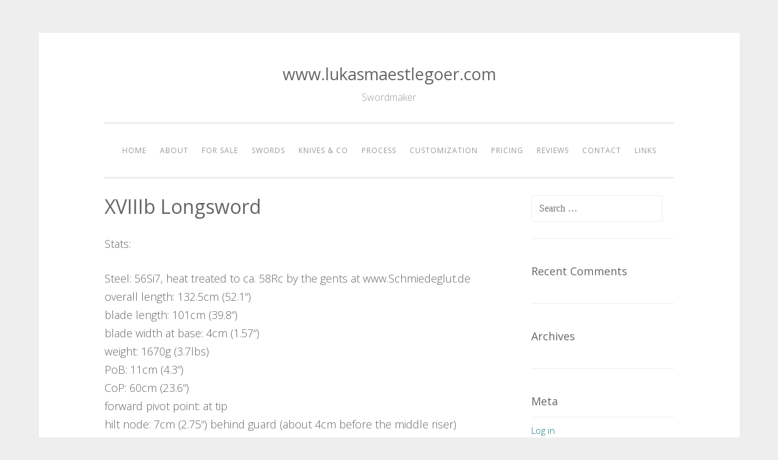

--- FILE ---
content_type: text/html; charset=UTF-8
request_url: https://www.lukasmaestlegoer.com/swords/xviiib-longsword/
body_size: 7342
content:
<!DOCTYPE html>
<html lang="en-GB">
<head>
<meta charset="UTF-8">
<meta name="viewport" content="width=device-width, initial-scale=1">
<link rel="profile" href="http://gmpg.org/xfn/11">
<link rel="pingback" href="https://www.lukasmaestlegoer.com/xmlrpc.php">

<title>XVIIIb longsword &#8211; www.lukasmaestlegoer.com</title>
<meta name='robots' content='max-image-preview:large' />
<link rel='dns-prefetch' href='//fonts.googleapis.com' />
<link rel='dns-prefetch' href='//s.w.org' />
<link rel="alternate" type="application/rss+xml" title="www.lukasmaestlegoer.com &raquo; Feed" href="https://www.lukasmaestlegoer.com/feed/" />
<link rel="alternate" type="application/rss+xml" title="www.lukasmaestlegoer.com &raquo; Comments Feed" href="https://www.lukasmaestlegoer.com/comments/feed/" />
<script type="text/javascript">
window._wpemojiSettings = {"baseUrl":"https:\/\/s.w.org\/images\/core\/emoji\/14.0.0\/72x72\/","ext":".png","svgUrl":"https:\/\/s.w.org\/images\/core\/emoji\/14.0.0\/svg\/","svgExt":".svg","source":{"concatemoji":"https:\/\/www.lukasmaestlegoer.com\/wp-includes\/js\/wp-emoji-release.min.js?ver=6.0.11"}};
/*! This file is auto-generated */
!function(e,a,t){var n,r,o,i=a.createElement("canvas"),p=i.getContext&&i.getContext("2d");function s(e,t){var a=String.fromCharCode,e=(p.clearRect(0,0,i.width,i.height),p.fillText(a.apply(this,e),0,0),i.toDataURL());return p.clearRect(0,0,i.width,i.height),p.fillText(a.apply(this,t),0,0),e===i.toDataURL()}function c(e){var t=a.createElement("script");t.src=e,t.defer=t.type="text/javascript",a.getElementsByTagName("head")[0].appendChild(t)}for(o=Array("flag","emoji"),t.supports={everything:!0,everythingExceptFlag:!0},r=0;r<o.length;r++)t.supports[o[r]]=function(e){if(!p||!p.fillText)return!1;switch(p.textBaseline="top",p.font="600 32px Arial",e){case"flag":return s([127987,65039,8205,9895,65039],[127987,65039,8203,9895,65039])?!1:!s([55356,56826,55356,56819],[55356,56826,8203,55356,56819])&&!s([55356,57332,56128,56423,56128,56418,56128,56421,56128,56430,56128,56423,56128,56447],[55356,57332,8203,56128,56423,8203,56128,56418,8203,56128,56421,8203,56128,56430,8203,56128,56423,8203,56128,56447]);case"emoji":return!s([129777,127995,8205,129778,127999],[129777,127995,8203,129778,127999])}return!1}(o[r]),t.supports.everything=t.supports.everything&&t.supports[o[r]],"flag"!==o[r]&&(t.supports.everythingExceptFlag=t.supports.everythingExceptFlag&&t.supports[o[r]]);t.supports.everythingExceptFlag=t.supports.everythingExceptFlag&&!t.supports.flag,t.DOMReady=!1,t.readyCallback=function(){t.DOMReady=!0},t.supports.everything||(n=function(){t.readyCallback()},a.addEventListener?(a.addEventListener("DOMContentLoaded",n,!1),e.addEventListener("load",n,!1)):(e.attachEvent("onload",n),a.attachEvent("onreadystatechange",function(){"complete"===a.readyState&&t.readyCallback()})),(e=t.source||{}).concatemoji?c(e.concatemoji):e.wpemoji&&e.twemoji&&(c(e.twemoji),c(e.wpemoji)))}(window,document,window._wpemojiSettings);
</script>
<style type="text/css">
img.wp-smiley,
img.emoji {
	display: inline !important;
	border: none !important;
	box-shadow: none !important;
	height: 1em !important;
	width: 1em !important;
	margin: 0 0.07em !important;
	vertical-align: -0.1em !important;
	background: none !important;
	padding: 0 !important;
}
</style>
	<link rel='stylesheet' id='wp-block-library-css'  href='https://www.lukasmaestlegoer.com/wp-includes/css/dist/block-library/style.min.css?ver=6.0.11' type='text/css' media='all' />
<style id='global-styles-inline-css' type='text/css'>
body{--wp--preset--color--black: #000000;--wp--preset--color--cyan-bluish-gray: #abb8c3;--wp--preset--color--white: #ffffff;--wp--preset--color--pale-pink: #f78da7;--wp--preset--color--vivid-red: #cf2e2e;--wp--preset--color--luminous-vivid-orange: #ff6900;--wp--preset--color--luminous-vivid-amber: #fcb900;--wp--preset--color--light-green-cyan: #7bdcb5;--wp--preset--color--vivid-green-cyan: #00d084;--wp--preset--color--pale-cyan-blue: #8ed1fc;--wp--preset--color--vivid-cyan-blue: #0693e3;--wp--preset--color--vivid-purple: #9b51e0;--wp--preset--gradient--vivid-cyan-blue-to-vivid-purple: linear-gradient(135deg,rgba(6,147,227,1) 0%,rgb(155,81,224) 100%);--wp--preset--gradient--light-green-cyan-to-vivid-green-cyan: linear-gradient(135deg,rgb(122,220,180) 0%,rgb(0,208,130) 100%);--wp--preset--gradient--luminous-vivid-amber-to-luminous-vivid-orange: linear-gradient(135deg,rgba(252,185,0,1) 0%,rgba(255,105,0,1) 100%);--wp--preset--gradient--luminous-vivid-orange-to-vivid-red: linear-gradient(135deg,rgba(255,105,0,1) 0%,rgb(207,46,46) 100%);--wp--preset--gradient--very-light-gray-to-cyan-bluish-gray: linear-gradient(135deg,rgb(238,238,238) 0%,rgb(169,184,195) 100%);--wp--preset--gradient--cool-to-warm-spectrum: linear-gradient(135deg,rgb(74,234,220) 0%,rgb(151,120,209) 20%,rgb(207,42,186) 40%,rgb(238,44,130) 60%,rgb(251,105,98) 80%,rgb(254,248,76) 100%);--wp--preset--gradient--blush-light-purple: linear-gradient(135deg,rgb(255,206,236) 0%,rgb(152,150,240) 100%);--wp--preset--gradient--blush-bordeaux: linear-gradient(135deg,rgb(254,205,165) 0%,rgb(254,45,45) 50%,rgb(107,0,62) 100%);--wp--preset--gradient--luminous-dusk: linear-gradient(135deg,rgb(255,203,112) 0%,rgb(199,81,192) 50%,rgb(65,88,208) 100%);--wp--preset--gradient--pale-ocean: linear-gradient(135deg,rgb(255,245,203) 0%,rgb(182,227,212) 50%,rgb(51,167,181) 100%);--wp--preset--gradient--electric-grass: linear-gradient(135deg,rgb(202,248,128) 0%,rgb(113,206,126) 100%);--wp--preset--gradient--midnight: linear-gradient(135deg,rgb(2,3,129) 0%,rgb(40,116,252) 100%);--wp--preset--duotone--dark-grayscale: url('#wp-duotone-dark-grayscale');--wp--preset--duotone--grayscale: url('#wp-duotone-grayscale');--wp--preset--duotone--purple-yellow: url('#wp-duotone-purple-yellow');--wp--preset--duotone--blue-red: url('#wp-duotone-blue-red');--wp--preset--duotone--midnight: url('#wp-duotone-midnight');--wp--preset--duotone--magenta-yellow: url('#wp-duotone-magenta-yellow');--wp--preset--duotone--purple-green: url('#wp-duotone-purple-green');--wp--preset--duotone--blue-orange: url('#wp-duotone-blue-orange');--wp--preset--font-size--small: 13px;--wp--preset--font-size--medium: 20px;--wp--preset--font-size--large: 36px;--wp--preset--font-size--x-large: 42px;}.has-black-color{color: var(--wp--preset--color--black) !important;}.has-cyan-bluish-gray-color{color: var(--wp--preset--color--cyan-bluish-gray) !important;}.has-white-color{color: var(--wp--preset--color--white) !important;}.has-pale-pink-color{color: var(--wp--preset--color--pale-pink) !important;}.has-vivid-red-color{color: var(--wp--preset--color--vivid-red) !important;}.has-luminous-vivid-orange-color{color: var(--wp--preset--color--luminous-vivid-orange) !important;}.has-luminous-vivid-amber-color{color: var(--wp--preset--color--luminous-vivid-amber) !important;}.has-light-green-cyan-color{color: var(--wp--preset--color--light-green-cyan) !important;}.has-vivid-green-cyan-color{color: var(--wp--preset--color--vivid-green-cyan) !important;}.has-pale-cyan-blue-color{color: var(--wp--preset--color--pale-cyan-blue) !important;}.has-vivid-cyan-blue-color{color: var(--wp--preset--color--vivid-cyan-blue) !important;}.has-vivid-purple-color{color: var(--wp--preset--color--vivid-purple) !important;}.has-black-background-color{background-color: var(--wp--preset--color--black) !important;}.has-cyan-bluish-gray-background-color{background-color: var(--wp--preset--color--cyan-bluish-gray) !important;}.has-white-background-color{background-color: var(--wp--preset--color--white) !important;}.has-pale-pink-background-color{background-color: var(--wp--preset--color--pale-pink) !important;}.has-vivid-red-background-color{background-color: var(--wp--preset--color--vivid-red) !important;}.has-luminous-vivid-orange-background-color{background-color: var(--wp--preset--color--luminous-vivid-orange) !important;}.has-luminous-vivid-amber-background-color{background-color: var(--wp--preset--color--luminous-vivid-amber) !important;}.has-light-green-cyan-background-color{background-color: var(--wp--preset--color--light-green-cyan) !important;}.has-vivid-green-cyan-background-color{background-color: var(--wp--preset--color--vivid-green-cyan) !important;}.has-pale-cyan-blue-background-color{background-color: var(--wp--preset--color--pale-cyan-blue) !important;}.has-vivid-cyan-blue-background-color{background-color: var(--wp--preset--color--vivid-cyan-blue) !important;}.has-vivid-purple-background-color{background-color: var(--wp--preset--color--vivid-purple) !important;}.has-black-border-color{border-color: var(--wp--preset--color--black) !important;}.has-cyan-bluish-gray-border-color{border-color: var(--wp--preset--color--cyan-bluish-gray) !important;}.has-white-border-color{border-color: var(--wp--preset--color--white) !important;}.has-pale-pink-border-color{border-color: var(--wp--preset--color--pale-pink) !important;}.has-vivid-red-border-color{border-color: var(--wp--preset--color--vivid-red) !important;}.has-luminous-vivid-orange-border-color{border-color: var(--wp--preset--color--luminous-vivid-orange) !important;}.has-luminous-vivid-amber-border-color{border-color: var(--wp--preset--color--luminous-vivid-amber) !important;}.has-light-green-cyan-border-color{border-color: var(--wp--preset--color--light-green-cyan) !important;}.has-vivid-green-cyan-border-color{border-color: var(--wp--preset--color--vivid-green-cyan) !important;}.has-pale-cyan-blue-border-color{border-color: var(--wp--preset--color--pale-cyan-blue) !important;}.has-vivid-cyan-blue-border-color{border-color: var(--wp--preset--color--vivid-cyan-blue) !important;}.has-vivid-purple-border-color{border-color: var(--wp--preset--color--vivid-purple) !important;}.has-vivid-cyan-blue-to-vivid-purple-gradient-background{background: var(--wp--preset--gradient--vivid-cyan-blue-to-vivid-purple) !important;}.has-light-green-cyan-to-vivid-green-cyan-gradient-background{background: var(--wp--preset--gradient--light-green-cyan-to-vivid-green-cyan) !important;}.has-luminous-vivid-amber-to-luminous-vivid-orange-gradient-background{background: var(--wp--preset--gradient--luminous-vivid-amber-to-luminous-vivid-orange) !important;}.has-luminous-vivid-orange-to-vivid-red-gradient-background{background: var(--wp--preset--gradient--luminous-vivid-orange-to-vivid-red) !important;}.has-very-light-gray-to-cyan-bluish-gray-gradient-background{background: var(--wp--preset--gradient--very-light-gray-to-cyan-bluish-gray) !important;}.has-cool-to-warm-spectrum-gradient-background{background: var(--wp--preset--gradient--cool-to-warm-spectrum) !important;}.has-blush-light-purple-gradient-background{background: var(--wp--preset--gradient--blush-light-purple) !important;}.has-blush-bordeaux-gradient-background{background: var(--wp--preset--gradient--blush-bordeaux) !important;}.has-luminous-dusk-gradient-background{background: var(--wp--preset--gradient--luminous-dusk) !important;}.has-pale-ocean-gradient-background{background: var(--wp--preset--gradient--pale-ocean) !important;}.has-electric-grass-gradient-background{background: var(--wp--preset--gradient--electric-grass) !important;}.has-midnight-gradient-background{background: var(--wp--preset--gradient--midnight) !important;}.has-small-font-size{font-size: var(--wp--preset--font-size--small) !important;}.has-medium-font-size{font-size: var(--wp--preset--font-size--medium) !important;}.has-large-font-size{font-size: var(--wp--preset--font-size--large) !important;}.has-x-large-font-size{font-size: var(--wp--preset--font-size--x-large) !important;}
</style>
<link rel='stylesheet' id='sosimple-style-css'  href='https://www.lukasmaestlegoer.com/wp-content/themes/sosimple/style.css?ver=6.0.11' type='text/css' media='all' />
<link rel='stylesheet' id='sosimple-fonts-css'  href='//fonts.googleapis.com/css?family=Open+Sans:300italic,400italic,600italic,700italic,800italic,700,300,600,800,400&#038;subset=latin%2Clatin-ext' type='text/css' media='all' />
<link rel='stylesheet' id='genericons-css'  href='https://www.lukasmaestlegoer.com/wp-content/themes/sosimple/genericons/genericons.css?ver=3.0.3' type='text/css' media='all' />
<link rel='stylesheet' id='A2A_SHARE_SAVE-css'  href='https://www.lukasmaestlegoer.com/wp-content/plugins/add-to-any/addtoany.min.css?ver=1.12' type='text/css' media='all' />
<script type='text/javascript' src='https://www.lukasmaestlegoer.com/wp-includes/js/jquery/jquery.min.js?ver=3.6.0' id='jquery-core-js'></script>
<script type='text/javascript' src='https://www.lukasmaestlegoer.com/wp-includes/js/jquery/jquery-migrate.min.js?ver=3.3.2' id='jquery-migrate-js'></script>
<link rel="https://api.w.org/" href="https://www.lukasmaestlegoer.com/wp-json/" /><link rel="alternate" type="application/json" href="https://www.lukasmaestlegoer.com/wp-json/wp/v2/pages/88" /><link rel="EditURI" type="application/rsd+xml" title="RSD" href="https://www.lukasmaestlegoer.com/xmlrpc.php?rsd" />
<link rel="wlwmanifest" type="application/wlwmanifest+xml" href="https://www.lukasmaestlegoer.com/wp-includes/wlwmanifest.xml" /> 
<meta name="generator" content="WordPress 6.0.11" />
<link rel="canonical" href="https://www.lukasmaestlegoer.com/swords/xviiib-longsword/" />
<link rel='shortlink' href='https://www.lukasmaestlegoer.com/?p=88' />
<link rel="alternate" type="application/json+oembed" href="https://www.lukasmaestlegoer.com/wp-json/oembed/1.0/embed?url=https%3A%2F%2Fwww.lukasmaestlegoer.com%2Fswords%2Fxviiib-longsword%2F" />
<link rel="alternate" type="text/xml+oembed" href="https://www.lukasmaestlegoer.com/wp-json/oembed/1.0/embed?url=https%3A%2F%2Fwww.lukasmaestlegoer.com%2Fswords%2Fxviiib-longsword%2F&#038;format=xml" />

<script type="text/javascript"><!--
var a2a_config=a2a_config||{},wpa2a={done:false,html_done:false,script_ready:false,script_load:function(){var a=document.createElement('script'),s=document.getElementsByTagName('script')[0];a.type='text/javascript';a.async=true;a.src='https://static.addtoany.com/menu/page.js';s.parentNode.insertBefore(a,s);wpa2a.script_load=function(){};},script_onready:function(){wpa2a.script_ready=true;if(wpa2a.html_done)wpa2a.init();},init:function(){for(var i=0,el,target,targets=wpa2a.targets,length=targets.length;i<length;i++){el=document.getElementById('wpa2a_'+(i+1));target=targets[i];a2a_config.linkname=target.title;a2a_config.linkurl=target.url;if(el){a2a.init('page',{target:el});el.id='';}wpa2a.done=true;}wpa2a.targets=[];}};a2a_config.callbacks=a2a_config.callbacks||[];a2a_config.callbacks.push({ready:wpa2a.script_onready});a2a_config.templates=a2a_config.templates||{};a2a_localize = {
	Share: "Share",
	Save: "Save",
	Subscribe: "Subscribe",
	Email: "Email",
	Bookmark: "Bookmark",
	ShowAll: "Show all",
	ShowLess: "Show less",
	FindServices: "Find service(s)",
	FindAnyServiceToAddTo: "Instantly find any service to add to",
	PoweredBy: "Powered by",
	ShareViaEmail: "Share via email",
	SubscribeViaEmail: "Subscribe via email",
	BookmarkInYourBrowser: "Bookmark in your browser",
	BookmarkInstructions: "Press Ctrl+D or \u2318+D to bookmark this page",
	AddToYourFavorites: "Add to your favorites",
	SendFromWebOrProgram: "Send from any email address or email program",
	EmailProgram: "Email program",
	More: "More&#8230;"
};

//--></script>
<style type="text/css">.recentcomments a{display:inline !important;padding:0 !important;margin:0 !important;}</style><link rel="icon" href="https://www.lukasmaestlegoer.com/wp-content/uploads/2016/05/cropped-lukas_vektorgrafik-32x32.jpg" sizes="32x32" />
<link rel="icon" href="https://www.lukasmaestlegoer.com/wp-content/uploads/2016/05/cropped-lukas_vektorgrafik-192x192.jpg" sizes="192x192" />
<link rel="apple-touch-icon" href="https://www.lukasmaestlegoer.com/wp-content/uploads/2016/05/cropped-lukas_vektorgrafik-180x180.jpg" />
<meta name="msapplication-TileImage" content="https://www.lukasmaestlegoer.com/wp-content/uploads/2016/05/cropped-lukas_vektorgrafik-270x270.jpg" />
</head>

<body class="page-template-default page page-id-88 page-child parent-pageid-77">
<div id="page" class="hfeed site">
	<a class="skip-link screen-reader-text" href="#content">Skip to content</a>

	<header id="masthead" class="site-header" role="banner">
		<div class="site-branding">
						
						    <hgroup>
			        <h1 class='site-title'><a href='https://www.lukasmaestlegoer.com/' title='www.lukasmaestlegoer.com' rel='home'>www.lukasmaestlegoer.com</a></h1>
			        <h2 class='site-description'>Swordmaker </h2>
			    </hgroup>
					</div><!-- .site-branding -->

		<nav id="site-navigation" class="main-navigation" role="navigation">
			<button class="menu-toggle" aria-controls="primary-menu" aria-expanded="false">Primary Menu</button>
			<div class="menu-menu-1-container"><ul id="primary-menu" class="menu"><li id="menu-item-213" class="menu-item menu-item-type-post_type menu-item-object-page menu-item-home menu-item-213"><a href="https://www.lukasmaestlegoer.com/">Home</a></li>
<li id="menu-item-214" class="menu-item menu-item-type-post_type menu-item-object-page menu-item-214"><a href="https://www.lukasmaestlegoer.com/about/">About</a></li>
<li id="menu-item-249" class="menu-item menu-item-type-post_type menu-item-object-page menu-item-249"><a href="https://www.lukasmaestlegoer.com/for-sale/">For Sale</a></li>
<li id="menu-item-227" class="menu-item menu-item-type-post_type menu-item-object-page current-page-ancestor current-menu-ancestor current-menu-parent current-page-parent current_page_parent current_page_ancestor menu-item-has-children menu-item-227"><a href="https://www.lukasmaestlegoer.com/swords/">Swords</a>
<ul class="sub-menu">
	<li id="menu-item-882" class="menu-item menu-item-type-post_type menu-item-object-page menu-item-882"><a href="https://www.lukasmaestlegoer.com/xviiia-b-longsword/">Late medieval longsword</a></li>
	<li id="menu-item-831" class="menu-item menu-item-type-post_type menu-item-object-page menu-item-831"><a href="https://www.lukasmaestlegoer.com/italian-sidesword/">Italian Sidesword</a></li>
	<li id="menu-item-793" class="menu-item menu-item-type-post_type menu-item-object-page menu-item-793"><a href="https://www.lukasmaestlegoer.com/xviiic/">XVIIIc</a></li>
	<li id="menu-item-742" class="menu-item menu-item-type-post_type menu-item-object-page menu-item-742"><a href="https://www.lukasmaestlegoer.com/swords/xviii-single-hander-lady-in-black/">XVIII single hander &#8220;lady in black&#8221;</a></li>
	<li id="menu-item-243" class="menu-item menu-item-type-post_type menu-item-object-page menu-item-243"><a href="https://www.lukasmaestlegoer.com/swords/82-2/">Complex hilted XVIIIb longsword</a></li>
	<li id="menu-item-690" class="menu-item menu-item-type-post_type menu-item-object-page menu-item-690"><a href="https://www.lukasmaestlegoer.com/swords/langes-messer/">Langes Messer</a></li>
	<li id="menu-item-242" class="menu-item menu-item-type-post_type menu-item-object-page current-menu-item page_item page-item-88 current_page_item menu-item-242"><a href="https://www.lukasmaestlegoer.com/swords/xviiib-longsword/" aria-current="page">XVIIIb longsword</a></li>
	<li id="menu-item-241" class="menu-item menu-item-type-post_type menu-item-object-page menu-item-241"><a href="https://www.lukasmaestlegoer.com/swords/xviiia-longsword-with-scabbard/">XVIIIa longsword with scabbard</a></li>
	<li id="menu-item-240" class="menu-item menu-item-type-post_type menu-item-object-page menu-item-240"><a href="https://www.lukasmaestlegoer.com/swords/xviiia-bastard-sword-with-scabbard/">XVIIIa bastard sword with scabbard</a></li>
	<li id="menu-item-337" class="menu-item menu-item-type-post_type menu-item-object-page menu-item-337"><a href="https://www.lukasmaestlegoer.com/sword-for-i-33/">Sword for I.33</a></li>
	<li id="menu-item-971" class="menu-item menu-item-type-post_type menu-item-object-page menu-item-971"><a href="https://www.lukasmaestlegoer.com/black-xviiib/">Black XVIIIb</a></li>
	<li id="menu-item-996" class="menu-item menu-item-type-post_type menu-item-object-page menu-item-996"><a href="https://www.lukasmaestlegoer.com/xviii-war-sword/">XVIIIa war sword</a></li>
	<li id="menu-item-414" class="menu-item menu-item-type-post_type menu-item-object-page menu-item-414"><a href="https://www.lukasmaestlegoer.com/swords/swiss-longsword/">Swiss longsword</a></li>
	<li id="menu-item-605" class="menu-item menu-item-type-post_type menu-item-object-page menu-item-605"><a href="https://www.lukasmaestlegoer.com/fantasy-recurve-sabre/">Fantasy Recurve Sabre</a></li>
	<li id="menu-item-739" class="menu-item menu-item-type-post_type menu-item-object-page menu-item-739"><a href="https://www.lukasmaestlegoer.com/xviiib-pilgrims-scallop/">XVIIIb &#8220;pilgrim&#8217;s scallop&#8221;</a></li>
	<li id="menu-item-799" class="menu-item menu-item-type-post_type menu-item-object-page menu-item-799"><a href="https://www.lukasmaestlegoer.com/black-cutlass/">Black Cutlass</a></li>
	<li id="menu-item-918" class="menu-item menu-item-type-post_type menu-item-object-page menu-item-918"><a href="https://www.lukasmaestlegoer.com/swords/reverse-edged-falchion/">Reverse-edged falchion</a></li>
	<li id="menu-item-244" class="menu-item menu-item-type-post_type menu-item-object-page menu-item-244"><a href="https://www.lukasmaestlegoer.com/swords/xviiib-warsword/">XVIIIb War Sword</a></li>
</ul>
</li>
<li id="menu-item-218" class="menu-item menu-item-type-post_type menu-item-object-page menu-item-has-children menu-item-218"><a href="https://www.lukasmaestlegoer.com/knives-co/">Knives &#038; Co</a>
<ul class="sub-menu">
	<li id="menu-item-670" class="menu-item menu-item-type-post_type menu-item-object-page menu-item-670"><a href="https://www.lukasmaestlegoer.com/bowie-knife/">Bowie knife</a></li>
	<li id="menu-item-748" class="menu-item menu-item-type-post_type menu-item-object-page menu-item-748"><a href="https://www.lukasmaestlegoer.com/hunting-knife/">Hunting knife with G10 scales</a></li>
	<li id="menu-item-391" class="menu-item menu-item-type-post_type menu-item-object-page menu-item-391"><a href="https://www.lukasmaestlegoer.com/knives-co/ruggerhauswehr/">Rugger/Hauswehr</a></li>
	<li id="menu-item-423" class="menu-item menu-item-type-post_type menu-item-object-page menu-item-423"><a href="https://www.lukasmaestlegoer.com/fairbairn-sykes-revisited/">Fairbairn-Sykes Revisited</a></li>
	<li id="menu-item-239" class="menu-item menu-item-type-post_type menu-item-object-page menu-item-239"><a href="https://www.lukasmaestlegoer.com/knives-co/swiss-degen/">Swiss Degen</a></li>
	<li id="menu-item-238" class="menu-item menu-item-type-post_type menu-item-object-page menu-item-238"><a href="https://www.lukasmaestlegoer.com/knives-co/kitchen-knife-with-stand/">Kitchen knife with stand</a></li>
	<li id="menu-item-235" class="menu-item menu-item-type-post_type menu-item-object-page menu-item-235"><a href="https://www.lukasmaestlegoer.com/knives-co/tactical-sword/">Tactical sword</a></li>
	<li id="menu-item-368" class="menu-item menu-item-type-post_type menu-item-object-page menu-item-368"><a href="https://www.lukasmaestlegoer.com/knives-co/small-karambit/">Small karambit</a></li>
	<li id="menu-item-237" class="menu-item menu-item-type-post_type menu-item-object-page menu-item-237"><a href="https://www.lukasmaestlegoer.com/knives-co/hatchet/">Hatchet</a></li>
	<li id="menu-item-940" class="menu-item menu-item-type-post_type menu-item-object-page menu-item-940"><a href="https://www.lukasmaestlegoer.com/left-handed-rugger/">Left-handed Rugger</a></li>
	<li id="menu-item-970" class="menu-item menu-item-type-post_type menu-item-object-page menu-item-970"><a href="https://www.lukasmaestlegoer.com/966-2/">Dussack</a></li>
	<li id="menu-item-383" class="menu-item menu-item-type-post_type menu-item-object-page menu-item-383"><a href="https://www.lukasmaestlegoer.com/utility-drop-point/">Utility drop point</a></li>
</ul>
</li>
<li id="menu-item-226" class="menu-item menu-item-type-post_type menu-item-object-page menu-item-226"><a href="https://www.lukasmaestlegoer.com/process/">Process</a></li>
<li id="menu-item-216" class="menu-item menu-item-type-post_type menu-item-object-page menu-item-216"><a href="https://www.lukasmaestlegoer.com/customization-service/">Customization</a></li>
<li id="menu-item-225" class="menu-item menu-item-type-post_type menu-item-object-page menu-item-225"><a href="https://www.lukasmaestlegoer.com/pricing/">Pricing</a></li>
<li id="menu-item-268" class="menu-item menu-item-type-post_type menu-item-object-page menu-item-268"><a href="https://www.lukasmaestlegoer.com/testimonials-reviews/">Reviews</a></li>
<li id="menu-item-215" class="menu-item menu-item-type-post_type menu-item-object-page menu-item-215"><a href="https://www.lukasmaestlegoer.com/contact-disclaimer/">Contact</a></li>
<li id="menu-item-289" class="menu-item menu-item-type-post_type menu-item-object-page menu-item-289"><a href="https://www.lukasmaestlegoer.com/links/">Links</a></li>
</ul></div>		</nav><!-- #site-navigation -->
	</header><!-- #masthead -->

	<div id="content" class="site-content">

	<div id="primary" class="content-area">
		<main id="main" class="site-main" role="main">

			
				
<article id="post-88" class="post-88 page type-page status-publish hentry">
	<header class="entry-header">
		<h1 class="entry-title">XVIIIb longsword</h1>	</header><!-- .entry-header -->

	<div class="entry-content">
		<p>Stats:</p>
<p>Steel: 56Si7, heat treated to ca. 58Rc by the gents at www.Schmiedeglut.de<br />
overall length: 132.5cm (52.1“)<br />
blade length: 101cm (39.8“)<br />
blade width at base: 4cm (1.57“)<br />
weight: 1670g (3.7lbs)<br />
PoB: 11cm (4.3“)<br />
CoP: 60cm (23.6“)<br />
forward pivot point: at tip<br />
hilt node: 7cm (2.75“) behind guard (about 4cm before the middle riser)</p>
<p>This is a fairly typical late 15th, early 16th century longsword. Long, slender and agile yet not without power. The blade is a lot more massive than it looks and perfectly capable of heavy hits. The very acute point would be quite useful against armor as well.</p>
<p><img class="alignnone size-full wp-image-89" src="http://www.lukasmaestlegoer.com/wp-content/uploads/2016/05/11151043_940187336033941_5284267455183453284_n.jpg" alt="11151043_940187336033941_5284267455183453284_n" width="960" height="720" srcset="https://www.lukasmaestlegoer.com/wp-content/uploads/2016/05/11151043_940187336033941_5284267455183453284_n.jpg 960w, https://www.lukasmaestlegoer.com/wp-content/uploads/2016/05/11151043_940187336033941_5284267455183453284_n-300x225.jpg 300w, https://www.lukasmaestlegoer.com/wp-content/uploads/2016/05/11151043_940187336033941_5284267455183453284_n-768x576.jpg 768w" sizes="(max-width: 960px) 100vw, 960px" /></p>
<p><img loading="lazy" class="alignnone size-full wp-image-504" src="http://www.lukasmaestlegoer.com/wp-content/uploads/2017/07/10407457_940187316033943_946738319783692255_n.jpg" alt="10407457_940187316033943_946738319783692255_n" width="960" height="720" srcset="https://www.lukasmaestlegoer.com/wp-content/uploads/2017/07/10407457_940187316033943_946738319783692255_n.jpg 960w, https://www.lukasmaestlegoer.com/wp-content/uploads/2017/07/10407457_940187316033943_946738319783692255_n-300x225.jpg 300w, https://www.lukasmaestlegoer.com/wp-content/uploads/2017/07/10407457_940187316033943_946738319783692255_n-768x576.jpg 768w" sizes="(max-width: 960px) 100vw, 960px" /></p>
<p><img loading="lazy" class="alignnone size-full wp-image-90" src="http://www.lukasmaestlegoer.com/wp-content/uploads/2016/05/11248163_940187412700600_4395161312239233368_n.jpg" alt="11248163_940187412700600_4395161312239233368_n" width="960" height="720" srcset="https://www.lukasmaestlegoer.com/wp-content/uploads/2016/05/11248163_940187412700600_4395161312239233368_n.jpg 960w, https://www.lukasmaestlegoer.com/wp-content/uploads/2016/05/11248163_940187412700600_4395161312239233368_n-300x225.jpg 300w, https://www.lukasmaestlegoer.com/wp-content/uploads/2016/05/11248163_940187412700600_4395161312239233368_n-768x576.jpg 768w" sizes="(max-width: 960px) 100vw, 960px" /></p>
<div class="addtoany_share_save_container addtoany_content_bottom"><div class="a2a_kit a2a_kit_size_ addtoany_list a2a_target" id="wpa2a_1"><a class="a2a_button_facebook" href="https://www.addtoany.com/add_to/facebook?linkurl=https%3A%2F%2Fwww.lukasmaestlegoer.com%2Fswords%2Fxviiib-longsword%2F&amp;linkname=XVIIIb%20longsword" title="Facebook" rel="nofollow" target="_blank"></a><a class="a2a_button_twitter" href="https://www.addtoany.com/add_to/twitter?linkurl=https%3A%2F%2Fwww.lukasmaestlegoer.com%2Fswords%2Fxviiib-longsword%2F&amp;linkname=XVIIIb%20longsword" title="Twitter" rel="nofollow" target="_blank"></a><a class="a2a_button_google_plus" href="https://www.addtoany.com/add_to/google_plus?linkurl=https%3A%2F%2Fwww.lukasmaestlegoer.com%2Fswords%2Fxviiib-longsword%2F&amp;linkname=XVIIIb%20longsword" title="Google+" rel="nofollow" target="_blank"></a><a class="a2a_dd addtoany_share_save" href="https://www.addtoany.com/share"></a>
<script type="text/javascript"><!--
if(wpa2a)wpa2a.script_load();
//--></script>
</div></div>			</div><!-- .entry-content -->

	<footer class="entry-footer">
			</footer><!-- .entry-footer -->
</article><!-- #post-## -->


				
			
		</main><!-- #main -->
	</div><!-- #primary -->


<div id="secondary" class="widget-area" role="complementary">
	<aside id="search-2" class="widget widget_search"><form role="search" method="get" class="search-form" action="https://www.lukasmaestlegoer.com/">
				<label>
					<span class="screen-reader-text">Search for:</span>
					<input type="search" class="search-field" placeholder="Search &hellip;" value="" name="s" />
				</label>
				<input type="submit" class="search-submit" value="Search" />
			</form></aside><aside id="recent-comments-2" class="widget widget_recent_comments"><h1 class="widget-title">Recent Comments</h1><ul id="recentcomments"></ul></aside><aside id="archives-4" class="widget widget_archive"><h1 class="widget-title">Archives</h1>
			<ul>
							</ul>

			</aside><aside id="meta-6" class="widget widget_meta"><h1 class="widget-title">Meta</h1>
		<ul>
						<li><a href="https://www.lukasmaestlegoer.com/wp-login.php">Log in</a></li>
			<li><a href="https://www.lukasmaestlegoer.com/feed/">Entries feed</a></li>
			<li><a href="https://www.lukasmaestlegoer.com/comments/feed/">Comments feed</a></li>

			<li><a href="https://en-gb.wordpress.org/">WordPress.org</a></li>
		</ul>

		</aside></div><!-- #secondary -->

</div><!-- #content -->
	<!-- Some more link css -->

	<footer id="colophon" class="site-footer" role="contentinfo">
		<div class="site-info">
			<a href="http://wordpress.org/">Proudly powered by WordPress</a>
			<span class="sep"> | </span>
						Theme: sosimple by <a href="http://fernandovillamorjr.com" rel="designer">Fernando Villamor Jr.</a>.		</div><!-- .site-info -->
	</footer><!-- #colophon -->
</div><!-- #page -->


<script type="text/javascript"><!--
wpa2a.targets=[
{title:"XVIIIb longsword",url:"https://www.lukasmaestlegoer.com/swords/xviiib-longsword/"}];
wpa2a.html_done=true;if(wpa2a.script_ready&&!wpa2a.done)wpa2a.init();wpa2a.script_load();
//--></script>
<script type='text/javascript' src='https://www.lukasmaestlegoer.com/wp-content/themes/sosimple/js/navigation.js?ver=20120206' id='sosimple-navigation-js'></script>
<script type='text/javascript' src='https://www.lukasmaestlegoer.com/wp-content/themes/sosimple/js/skip-link-focus-fix.js?ver=1.0' id='sosimple-skip-link-focus-fix-js'></script>

</body>
</html>
